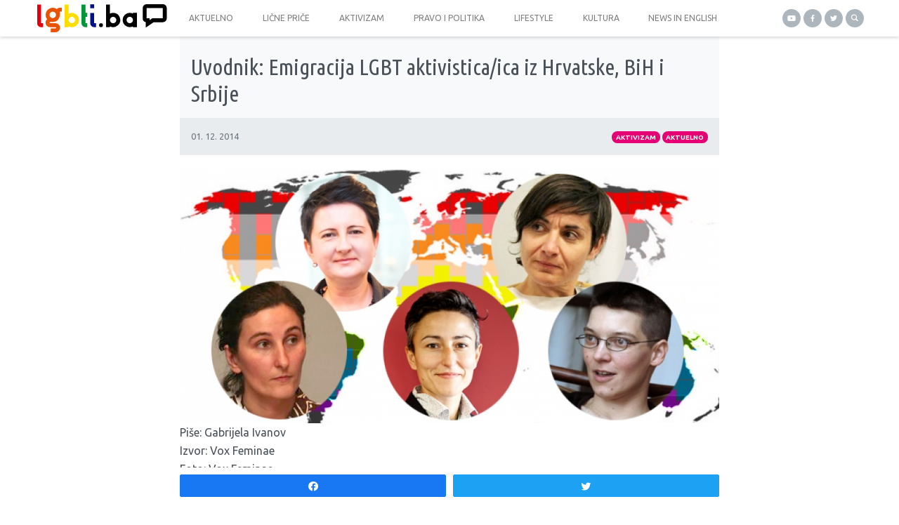

--- FILE ---
content_type: text/html; charset=UTF-8
request_url: https://lgbti.ba/uvodnik-emigracija-lgbt-aktivisticaica-iz-hrvatske-bih-i-srbije/
body_size: 16281
content:
<!doctype html>
<html lang="bs-BA"
 xmlns:fb="http://ogp.me/ns/fb#">
  <head>
  <meta charset="utf-8">
  <meta http-equiv="x-ua-compatible" content="ie=edge">
  <meta name="viewport" content="width=device-width, initial-scale=1, shrink-to-fit=no">
  <meta name='robots' content='index, follow, max-image-preview:large, max-snippet:-1, max-video-preview:-1' />

<!-- Social Warfare v4.4.1 https://warfareplugins.com - BEGINNING OF OUTPUT -->
<style>
	@font-face {
		font-family: "sw-icon-font";
		src:url("https://lgbti.ba/app/plugins/social-warfare/assets/fonts/sw-icon-font.eot?ver=4.4.1");
		src:url("https://lgbti.ba/app/plugins/social-warfare/assets/fonts/sw-icon-font.eot?ver=4.4.1#iefix") format("embedded-opentype"),
		url("https://lgbti.ba/app/plugins/social-warfare/assets/fonts/sw-icon-font.woff?ver=4.4.1") format("woff"),
		url("https://lgbti.ba/app/plugins/social-warfare/assets/fonts/sw-icon-font.ttf?ver=4.4.1") format("truetype"),
		url("https://lgbti.ba/app/plugins/social-warfare/assets/fonts/sw-icon-font.svg?ver=4.4.1#1445203416") format("svg");
		font-weight: normal;
		font-style: normal;
		font-display:block;
	}
</style>
<!-- Social Warfare v4.4.1 https://warfareplugins.com - END OF OUTPUT -->


	<!-- This site is optimized with the Yoast SEO plugin v21.0 - https://yoast.com/wordpress/plugins/seo/ -->
	<title>Uvodnik: Emigracija LGBT aktivistica/ica iz Hrvatske, BiH i Srbije - LGBTI.ba</title>
	<link rel="canonical" href="https://lgbti.ba/uvodnik-emigracija-lgbt-aktivisticaica-iz-hrvatske-bih-i-srbije/" />
	<meta property="og:locale" content="bs_BA" />
	<meta property="og:type" content="article" />
	<meta property="og:title" content="Uvodnik: Emigracija LGBT aktivistica/ica iz Hrvatske, BiH i Srbije - LGBTI.ba" />
	<meta property="og:description" content="S portala Vox Feminae prenosimo uvodnik u seriju tekstova u kojima će se Gabrijela Ivanov fokusirati na životne puteve i odluke osoba iz Hrvatske, BiH i Srbije koje su bile izrazito aktivne u LGBT pokretu, ali su odabrale ili bile prisiljene iseliti se iz svojih država" />
	<meta property="og:url" content="https://lgbti.ba/uvodnik-emigracija-lgbt-aktivisticaica-iz-hrvatske-bih-i-srbije/" />
	<meta property="og:site_name" content="LGBTI.ba" />
	<meta property="article:publisher" content="https://www.facebook.com/sarajevskiotvoreni.centar" />
	<meta property="article:published_time" content="2014-12-01T08:43:15+00:00" />
	<meta property="article:modified_time" content="2021-08-23T13:11:23+00:00" />
	<meta property="og:image" content="https://lgbti.ba/app/uploads/2014/12/6e9921d8bad594456f7762f80c4ef44c_XL.jpg" />
	<meta property="og:image:width" content="900" />
	<meta property="og:image:height" content="424" />
	<meta property="og:image:type" content="image/jpeg" />
	<meta name="author" content="admin" />
	<meta name="twitter:card" content="summary_large_image" />
	<meta name="twitter:creator" content="@soc_sarajevo" />
	<meta name="twitter:site" content="@soc_sarajevo" />
	<meta name="twitter:label1" content="Written by" />
	<meta name="twitter:data1" content="admin" />
	<meta name="twitter:label2" content="Est. reading time" />
	<meta name="twitter:data2" content="5 minuta" />
	<script type="application/ld+json" class="yoast-schema-graph">{"@context":"https://schema.org","@graph":[{"@type":"WebPage","@id":"https://lgbti.ba/uvodnik-emigracija-lgbt-aktivisticaica-iz-hrvatske-bih-i-srbije/","url":"https://lgbti.ba/uvodnik-emigracija-lgbt-aktivisticaica-iz-hrvatske-bih-i-srbije/","name":"Uvodnik: Emigracija LGBT aktivistica/ica iz Hrvatske, BiH i Srbije - LGBTI.ba","isPartOf":{"@id":"https://lgbti.ba/#website"},"primaryImageOfPage":{"@id":"https://lgbti.ba/uvodnik-emigracija-lgbt-aktivisticaica-iz-hrvatske-bih-i-srbije/#primaryimage"},"image":{"@id":"https://lgbti.ba/uvodnik-emigracija-lgbt-aktivisticaica-iz-hrvatske-bih-i-srbije/#primaryimage"},"thumbnailUrl":"https://lgbti.ba/app/uploads/2014/12/6e9921d8bad594456f7762f80c4ef44c_XL.jpg","datePublished":"2014-12-01T08:43:15+00:00","dateModified":"2021-08-23T13:11:23+00:00","author":{"@id":"https://lgbti.ba/#/schema/person/6b3347d5da3bc917098f28d3f18b41c7"},"breadcrumb":{"@id":"https://lgbti.ba/uvodnik-emigracija-lgbt-aktivisticaica-iz-hrvatske-bih-i-srbije/#breadcrumb"},"inLanguage":"bs-BA","potentialAction":[{"@type":"ReadAction","target":["https://lgbti.ba/uvodnik-emigracija-lgbt-aktivisticaica-iz-hrvatske-bih-i-srbije/"]}]},{"@type":"ImageObject","inLanguage":"bs-BA","@id":"https://lgbti.ba/uvodnik-emigracija-lgbt-aktivisticaica-iz-hrvatske-bih-i-srbije/#primaryimage","url":"https://lgbti.ba/app/uploads/2014/12/6e9921d8bad594456f7762f80c4ef44c_XL.jpg","contentUrl":"https://lgbti.ba/app/uploads/2014/12/6e9921d8bad594456f7762f80c4ef44c_XL.jpg","width":900,"height":424},{"@type":"BreadcrumbList","@id":"https://lgbti.ba/uvodnik-emigracija-lgbt-aktivisticaica-iz-hrvatske-bih-i-srbije/#breadcrumb","itemListElement":[{"@type":"ListItem","position":1,"name":"Home","item":"https://lgbti.ba/"},{"@type":"ListItem","position":2,"name":"Uvodnik: Emigracija LGBT aktivistica/ica iz Hrvatske, BiH i Srbije"}]},{"@type":"WebSite","@id":"https://lgbti.ba/#website","url":"https://lgbti.ba/","name":"LGBTI.ba","description":"Portal o pravima LGBTI osoba","potentialAction":[{"@type":"SearchAction","target":{"@type":"EntryPoint","urlTemplate":"https://lgbti.ba/?s={search_term_string}"},"query-input":"required name=search_term_string"}],"inLanguage":"bs-BA"},{"@type":"Person","@id":"https://lgbti.ba/#/schema/person/6b3347d5da3bc917098f28d3f18b41c7","name":"admin","url":"https://lgbti.ba/author/admin/"}]}</script>
	<!-- / Yoast SEO plugin. -->


<link rel='dns-prefetch' href='//stats.wp.com' />
<link rel='dns-prefetch' href='//v0.wordpress.com' />
<link rel='dns-prefetch' href='//c0.wp.com' />
		<!-- This site uses the Google Analytics by MonsterInsights plugin v8.19 - Using Analytics tracking - https://www.monsterinsights.com/ -->
							<script src="//www.googletagmanager.com/gtag/js?id=G-SGR8K598HC"  data-cfasync="false" data-wpfc-render="false" type="text/javascript" async></script>
			<script data-cfasync="false" data-wpfc-render="false" type="text/javascript">
				var mi_version = '8.19';
				var mi_track_user = true;
				var mi_no_track_reason = '';
				
								var disableStrs = [
										'ga-disable-G-SGR8K598HC',
									];

				/* Function to detect opted out users */
				function __gtagTrackerIsOptedOut() {
					for (var index = 0; index < disableStrs.length; index++) {
						if (document.cookie.indexOf(disableStrs[index] + '=true') > -1) {
							return true;
						}
					}

					return false;
				}

				/* Disable tracking if the opt-out cookie exists. */
				if (__gtagTrackerIsOptedOut()) {
					for (var index = 0; index < disableStrs.length; index++) {
						window[disableStrs[index]] = true;
					}
				}

				/* Opt-out function */
				function __gtagTrackerOptout() {
					for (var index = 0; index < disableStrs.length; index++) {
						document.cookie = disableStrs[index] + '=true; expires=Thu, 31 Dec 2099 23:59:59 UTC; path=/';
						window[disableStrs[index]] = true;
					}
				}

				if ('undefined' === typeof gaOptout) {
					function gaOptout() {
						__gtagTrackerOptout();
					}
				}
								window.dataLayer = window.dataLayer || [];

				window.MonsterInsightsDualTracker = {
					helpers: {},
					trackers: {},
				};
				if (mi_track_user) {
					function __gtagDataLayer() {
						dataLayer.push(arguments);
					}

					function __gtagTracker(type, name, parameters) {
						if (!parameters) {
							parameters = {};
						}

						if (parameters.send_to) {
							__gtagDataLayer.apply(null, arguments);
							return;
						}

						if (type === 'event') {
														parameters.send_to = monsterinsights_frontend.v4_id;
							var hookName = name;
							if (typeof parameters['event_category'] !== 'undefined') {
								hookName = parameters['event_category'] + ':' + name;
							}

							if (typeof MonsterInsightsDualTracker.trackers[hookName] !== 'undefined') {
								MonsterInsightsDualTracker.trackers[hookName](parameters);
							} else {
								__gtagDataLayer('event', name, parameters);
							}
							
						} else {
							__gtagDataLayer.apply(null, arguments);
						}
					}

					__gtagTracker('js', new Date());
					__gtagTracker('set', {
						'developer_id.dZGIzZG': true,
											});
										__gtagTracker('config', 'G-SGR8K598HC', {"forceSSL":"true"} );
															window.gtag = __gtagTracker;										(function () {
						/* https://developers.google.com/analytics/devguides/collection/analyticsjs/ */
						/* ga and __gaTracker compatibility shim. */
						var noopfn = function () {
							return null;
						};
						var newtracker = function () {
							return new Tracker();
						};
						var Tracker = function () {
							return null;
						};
						var p = Tracker.prototype;
						p.get = noopfn;
						p.set = noopfn;
						p.send = function () {
							var args = Array.prototype.slice.call(arguments);
							args.unshift('send');
							__gaTracker.apply(null, args);
						};
						var __gaTracker = function () {
							var len = arguments.length;
							if (len === 0) {
								return;
							}
							var f = arguments[len - 1];
							if (typeof f !== 'object' || f === null || typeof f.hitCallback !== 'function') {
								if ('send' === arguments[0]) {
									var hitConverted, hitObject = false, action;
									if ('event' === arguments[1]) {
										if ('undefined' !== typeof arguments[3]) {
											hitObject = {
												'eventAction': arguments[3],
												'eventCategory': arguments[2],
												'eventLabel': arguments[4],
												'value': arguments[5] ? arguments[5] : 1,
											}
										}
									}
									if ('pageview' === arguments[1]) {
										if ('undefined' !== typeof arguments[2]) {
											hitObject = {
												'eventAction': 'page_view',
												'page_path': arguments[2],
											}
										}
									}
									if (typeof arguments[2] === 'object') {
										hitObject = arguments[2];
									}
									if (typeof arguments[5] === 'object') {
										Object.assign(hitObject, arguments[5]);
									}
									if ('undefined' !== typeof arguments[1].hitType) {
										hitObject = arguments[1];
										if ('pageview' === hitObject.hitType) {
											hitObject.eventAction = 'page_view';
										}
									}
									if (hitObject) {
										action = 'timing' === arguments[1].hitType ? 'timing_complete' : hitObject.eventAction;
										hitConverted = mapArgs(hitObject);
										__gtagTracker('event', action, hitConverted);
									}
								}
								return;
							}

							function mapArgs(args) {
								var arg, hit = {};
								var gaMap = {
									'eventCategory': 'event_category',
									'eventAction': 'event_action',
									'eventLabel': 'event_label',
									'eventValue': 'event_value',
									'nonInteraction': 'non_interaction',
									'timingCategory': 'event_category',
									'timingVar': 'name',
									'timingValue': 'value',
									'timingLabel': 'event_label',
									'page': 'page_path',
									'location': 'page_location',
									'title': 'page_title',
								};
								for (arg in args) {
																		if (!(!args.hasOwnProperty(arg) || !gaMap.hasOwnProperty(arg))) {
										hit[gaMap[arg]] = args[arg];
									} else {
										hit[arg] = args[arg];
									}
								}
								return hit;
							}

							try {
								f.hitCallback();
							} catch (ex) {
							}
						};
						__gaTracker.create = newtracker;
						__gaTracker.getByName = newtracker;
						__gaTracker.getAll = function () {
							return [];
						};
						__gaTracker.remove = noopfn;
						__gaTracker.loaded = true;
						window['__gaTracker'] = __gaTracker;
					})();
									} else {
										console.log("");
					(function () {
						function __gtagTracker() {
							return null;
						}

						window['__gtagTracker'] = __gtagTracker;
						window['gtag'] = __gtagTracker;
					})();
									}
			</script>
				<!-- / Google Analytics by MonsterInsights -->
		<script type="text/javascript">
window._wpemojiSettings = {"baseUrl":"https:\/\/s.w.org\/images\/core\/emoji\/14.0.0\/72x72\/","ext":".png","svgUrl":"https:\/\/s.w.org\/images\/core\/emoji\/14.0.0\/svg\/","svgExt":".svg","source":{"concatemoji":"https:\/\/lgbti.ba\/wp\/wp-includes\/js\/wp-emoji-release.min.js?ver=6.3"}};
/*! This file is auto-generated */
!function(i,n){var o,s,e;function c(e){try{var t={supportTests:e,timestamp:(new Date).valueOf()};sessionStorage.setItem(o,JSON.stringify(t))}catch(e){}}function p(e,t,n){e.clearRect(0,0,e.canvas.width,e.canvas.height),e.fillText(t,0,0);var t=new Uint32Array(e.getImageData(0,0,e.canvas.width,e.canvas.height).data),r=(e.clearRect(0,0,e.canvas.width,e.canvas.height),e.fillText(n,0,0),new Uint32Array(e.getImageData(0,0,e.canvas.width,e.canvas.height).data));return t.every(function(e,t){return e===r[t]})}function u(e,t,n){switch(t){case"flag":return n(e,"\ud83c\udff3\ufe0f\u200d\u26a7\ufe0f","\ud83c\udff3\ufe0f\u200b\u26a7\ufe0f")?!1:!n(e,"\ud83c\uddfa\ud83c\uddf3","\ud83c\uddfa\u200b\ud83c\uddf3")&&!n(e,"\ud83c\udff4\udb40\udc67\udb40\udc62\udb40\udc65\udb40\udc6e\udb40\udc67\udb40\udc7f","\ud83c\udff4\u200b\udb40\udc67\u200b\udb40\udc62\u200b\udb40\udc65\u200b\udb40\udc6e\u200b\udb40\udc67\u200b\udb40\udc7f");case"emoji":return!n(e,"\ud83e\udef1\ud83c\udffb\u200d\ud83e\udef2\ud83c\udfff","\ud83e\udef1\ud83c\udffb\u200b\ud83e\udef2\ud83c\udfff")}return!1}function f(e,t,n){var r="undefined"!=typeof WorkerGlobalScope&&self instanceof WorkerGlobalScope?new OffscreenCanvas(300,150):i.createElement("canvas"),a=r.getContext("2d",{willReadFrequently:!0}),o=(a.textBaseline="top",a.font="600 32px Arial",{});return e.forEach(function(e){o[e]=t(a,e,n)}),o}function t(e){var t=i.createElement("script");t.src=e,t.defer=!0,i.head.appendChild(t)}"undefined"!=typeof Promise&&(o="wpEmojiSettingsSupports",s=["flag","emoji"],n.supports={everything:!0,everythingExceptFlag:!0},e=new Promise(function(e){i.addEventListener("DOMContentLoaded",e,{once:!0})}),new Promise(function(t){var n=function(){try{var e=JSON.parse(sessionStorage.getItem(o));if("object"==typeof e&&"number"==typeof e.timestamp&&(new Date).valueOf()<e.timestamp+604800&&"object"==typeof e.supportTests)return e.supportTests}catch(e){}return null}();if(!n){if("undefined"!=typeof Worker&&"undefined"!=typeof OffscreenCanvas&&"undefined"!=typeof URL&&URL.createObjectURL&&"undefined"!=typeof Blob)try{var e="postMessage("+f.toString()+"("+[JSON.stringify(s),u.toString(),p.toString()].join(",")+"));",r=new Blob([e],{type:"text/javascript"}),a=new Worker(URL.createObjectURL(r),{name:"wpTestEmojiSupports"});return void(a.onmessage=function(e){c(n=e.data),a.terminate(),t(n)})}catch(e){}c(n=f(s,u,p))}t(n)}).then(function(e){for(var t in e)n.supports[t]=e[t],n.supports.everything=n.supports.everything&&n.supports[t],"flag"!==t&&(n.supports.everythingExceptFlag=n.supports.everythingExceptFlag&&n.supports[t]);n.supports.everythingExceptFlag=n.supports.everythingExceptFlag&&!n.supports.flag,n.DOMReady=!1,n.readyCallback=function(){n.DOMReady=!0}}).then(function(){return e}).then(function(){var e;n.supports.everything||(n.readyCallback(),(e=n.source||{}).concatemoji?t(e.concatemoji):e.wpemoji&&e.twemoji&&(t(e.twemoji),t(e.wpemoji)))}))}((window,document),window._wpemojiSettings);
</script>
<style type="text/css">
img.wp-smiley,
img.emoji {
	display: inline !important;
	border: none !important;
	box-shadow: none !important;
	height: 1em !important;
	width: 1em !important;
	margin: 0 0.07em !important;
	vertical-align: -0.1em !important;
	background: none !important;
	padding: 0 !important;
}
</style>
	<link rel='stylesheet' id='social-warfare-block-css-css' href='https://lgbti.ba/app/plugins/social-warfare/assets/js/post-editor/dist/blocks.style.build.css?ver=6.3' type='text/css' media='all' />
<link rel='stylesheet' id='wp-block-library-css' href='https://c0.wp.com/c/6.3/wp-includes/css/dist/block-library/style.min.css' type='text/css' media='all' />
<style id='wp-block-library-inline-css' type='text/css'>
.has-text-align-justify{text-align:justify;}
</style>
<link rel='stylesheet' id='jetpack-videopress-video-block-view-css' href='https://lgbti.ba/app/plugins/jetpack/jetpack_vendor/automattic/jetpack-videopress/build/block-editor/blocks/video/view.css?minify=false&#038;ver=34ae973733627b74a14e' type='text/css' media='all' />
<link rel='stylesheet' id='mediaelement-css' href='https://c0.wp.com/c/6.3/wp-includes/js/mediaelement/mediaelementplayer-legacy.min.css' type='text/css' media='all' />
<link rel='stylesheet' id='wp-mediaelement-css' href='https://c0.wp.com/c/6.3/wp-includes/js/mediaelement/wp-mediaelement.min.css' type='text/css' media='all' />
<style id='classic-theme-styles-inline-css' type='text/css'>
/*! This file is auto-generated */
.wp-block-button__link{color:#fff;background-color:#32373c;border-radius:9999px;box-shadow:none;text-decoration:none;padding:calc(.667em + 2px) calc(1.333em + 2px);font-size:1.125em}.wp-block-file__button{background:#32373c;color:#fff;text-decoration:none}
</style>
<style id='global-styles-inline-css' type='text/css'>
body{--wp--preset--color--black: #000000;--wp--preset--color--cyan-bluish-gray: #abb8c3;--wp--preset--color--white: #ffffff;--wp--preset--color--pale-pink: #f78da7;--wp--preset--color--vivid-red: #cf2e2e;--wp--preset--color--luminous-vivid-orange: #ff6900;--wp--preset--color--luminous-vivid-amber: #fcb900;--wp--preset--color--light-green-cyan: #7bdcb5;--wp--preset--color--vivid-green-cyan: #00d084;--wp--preset--color--pale-cyan-blue: #8ed1fc;--wp--preset--color--vivid-cyan-blue: #0693e3;--wp--preset--color--vivid-purple: #9b51e0;--wp--preset--gradient--vivid-cyan-blue-to-vivid-purple: linear-gradient(135deg,rgba(6,147,227,1) 0%,rgb(155,81,224) 100%);--wp--preset--gradient--light-green-cyan-to-vivid-green-cyan: linear-gradient(135deg,rgb(122,220,180) 0%,rgb(0,208,130) 100%);--wp--preset--gradient--luminous-vivid-amber-to-luminous-vivid-orange: linear-gradient(135deg,rgba(252,185,0,1) 0%,rgba(255,105,0,1) 100%);--wp--preset--gradient--luminous-vivid-orange-to-vivid-red: linear-gradient(135deg,rgba(255,105,0,1) 0%,rgb(207,46,46) 100%);--wp--preset--gradient--very-light-gray-to-cyan-bluish-gray: linear-gradient(135deg,rgb(238,238,238) 0%,rgb(169,184,195) 100%);--wp--preset--gradient--cool-to-warm-spectrum: linear-gradient(135deg,rgb(74,234,220) 0%,rgb(151,120,209) 20%,rgb(207,42,186) 40%,rgb(238,44,130) 60%,rgb(251,105,98) 80%,rgb(254,248,76) 100%);--wp--preset--gradient--blush-light-purple: linear-gradient(135deg,rgb(255,206,236) 0%,rgb(152,150,240) 100%);--wp--preset--gradient--blush-bordeaux: linear-gradient(135deg,rgb(254,205,165) 0%,rgb(254,45,45) 50%,rgb(107,0,62) 100%);--wp--preset--gradient--luminous-dusk: linear-gradient(135deg,rgb(255,203,112) 0%,rgb(199,81,192) 50%,rgb(65,88,208) 100%);--wp--preset--gradient--pale-ocean: linear-gradient(135deg,rgb(255,245,203) 0%,rgb(182,227,212) 50%,rgb(51,167,181) 100%);--wp--preset--gradient--electric-grass: linear-gradient(135deg,rgb(202,248,128) 0%,rgb(113,206,126) 100%);--wp--preset--gradient--midnight: linear-gradient(135deg,rgb(2,3,129) 0%,rgb(40,116,252) 100%);--wp--preset--font-size--small: 13px;--wp--preset--font-size--medium: 20px;--wp--preset--font-size--large: 36px;--wp--preset--font-size--x-large: 42px;--wp--preset--spacing--20: 0.44rem;--wp--preset--spacing--30: 0.67rem;--wp--preset--spacing--40: 1rem;--wp--preset--spacing--50: 1.5rem;--wp--preset--spacing--60: 2.25rem;--wp--preset--spacing--70: 3.38rem;--wp--preset--spacing--80: 5.06rem;--wp--preset--shadow--natural: 6px 6px 9px rgba(0, 0, 0, 0.2);--wp--preset--shadow--deep: 12px 12px 50px rgba(0, 0, 0, 0.4);--wp--preset--shadow--sharp: 6px 6px 0px rgba(0, 0, 0, 0.2);--wp--preset--shadow--outlined: 6px 6px 0px -3px rgba(255, 255, 255, 1), 6px 6px rgba(0, 0, 0, 1);--wp--preset--shadow--crisp: 6px 6px 0px rgba(0, 0, 0, 1);}:where(.is-layout-flex){gap: 0.5em;}:where(.is-layout-grid){gap: 0.5em;}body .is-layout-flow > .alignleft{float: left;margin-inline-start: 0;margin-inline-end: 2em;}body .is-layout-flow > .alignright{float: right;margin-inline-start: 2em;margin-inline-end: 0;}body .is-layout-flow > .aligncenter{margin-left: auto !important;margin-right: auto !important;}body .is-layout-constrained > .alignleft{float: left;margin-inline-start: 0;margin-inline-end: 2em;}body .is-layout-constrained > .alignright{float: right;margin-inline-start: 2em;margin-inline-end: 0;}body .is-layout-constrained > .aligncenter{margin-left: auto !important;margin-right: auto !important;}body .is-layout-constrained > :where(:not(.alignleft):not(.alignright):not(.alignfull)){max-width: var(--wp--style--global--content-size);margin-left: auto !important;margin-right: auto !important;}body .is-layout-constrained > .alignwide{max-width: var(--wp--style--global--wide-size);}body .is-layout-flex{display: flex;}body .is-layout-flex{flex-wrap: wrap;align-items: center;}body .is-layout-flex > *{margin: 0;}body .is-layout-grid{display: grid;}body .is-layout-grid > *{margin: 0;}:where(.wp-block-columns.is-layout-flex){gap: 2em;}:where(.wp-block-columns.is-layout-grid){gap: 2em;}:where(.wp-block-post-template.is-layout-flex){gap: 1.25em;}:where(.wp-block-post-template.is-layout-grid){gap: 1.25em;}.has-black-color{color: var(--wp--preset--color--black) !important;}.has-cyan-bluish-gray-color{color: var(--wp--preset--color--cyan-bluish-gray) !important;}.has-white-color{color: var(--wp--preset--color--white) !important;}.has-pale-pink-color{color: var(--wp--preset--color--pale-pink) !important;}.has-vivid-red-color{color: var(--wp--preset--color--vivid-red) !important;}.has-luminous-vivid-orange-color{color: var(--wp--preset--color--luminous-vivid-orange) !important;}.has-luminous-vivid-amber-color{color: var(--wp--preset--color--luminous-vivid-amber) !important;}.has-light-green-cyan-color{color: var(--wp--preset--color--light-green-cyan) !important;}.has-vivid-green-cyan-color{color: var(--wp--preset--color--vivid-green-cyan) !important;}.has-pale-cyan-blue-color{color: var(--wp--preset--color--pale-cyan-blue) !important;}.has-vivid-cyan-blue-color{color: var(--wp--preset--color--vivid-cyan-blue) !important;}.has-vivid-purple-color{color: var(--wp--preset--color--vivid-purple) !important;}.has-black-background-color{background-color: var(--wp--preset--color--black) !important;}.has-cyan-bluish-gray-background-color{background-color: var(--wp--preset--color--cyan-bluish-gray) !important;}.has-white-background-color{background-color: var(--wp--preset--color--white) !important;}.has-pale-pink-background-color{background-color: var(--wp--preset--color--pale-pink) !important;}.has-vivid-red-background-color{background-color: var(--wp--preset--color--vivid-red) !important;}.has-luminous-vivid-orange-background-color{background-color: var(--wp--preset--color--luminous-vivid-orange) !important;}.has-luminous-vivid-amber-background-color{background-color: var(--wp--preset--color--luminous-vivid-amber) !important;}.has-light-green-cyan-background-color{background-color: var(--wp--preset--color--light-green-cyan) !important;}.has-vivid-green-cyan-background-color{background-color: var(--wp--preset--color--vivid-green-cyan) !important;}.has-pale-cyan-blue-background-color{background-color: var(--wp--preset--color--pale-cyan-blue) !important;}.has-vivid-cyan-blue-background-color{background-color: var(--wp--preset--color--vivid-cyan-blue) !important;}.has-vivid-purple-background-color{background-color: var(--wp--preset--color--vivid-purple) !important;}.has-black-border-color{border-color: var(--wp--preset--color--black) !important;}.has-cyan-bluish-gray-border-color{border-color: var(--wp--preset--color--cyan-bluish-gray) !important;}.has-white-border-color{border-color: var(--wp--preset--color--white) !important;}.has-pale-pink-border-color{border-color: var(--wp--preset--color--pale-pink) !important;}.has-vivid-red-border-color{border-color: var(--wp--preset--color--vivid-red) !important;}.has-luminous-vivid-orange-border-color{border-color: var(--wp--preset--color--luminous-vivid-orange) !important;}.has-luminous-vivid-amber-border-color{border-color: var(--wp--preset--color--luminous-vivid-amber) !important;}.has-light-green-cyan-border-color{border-color: var(--wp--preset--color--light-green-cyan) !important;}.has-vivid-green-cyan-border-color{border-color: var(--wp--preset--color--vivid-green-cyan) !important;}.has-pale-cyan-blue-border-color{border-color: var(--wp--preset--color--pale-cyan-blue) !important;}.has-vivid-cyan-blue-border-color{border-color: var(--wp--preset--color--vivid-cyan-blue) !important;}.has-vivid-purple-border-color{border-color: var(--wp--preset--color--vivid-purple) !important;}.has-vivid-cyan-blue-to-vivid-purple-gradient-background{background: var(--wp--preset--gradient--vivid-cyan-blue-to-vivid-purple) !important;}.has-light-green-cyan-to-vivid-green-cyan-gradient-background{background: var(--wp--preset--gradient--light-green-cyan-to-vivid-green-cyan) !important;}.has-luminous-vivid-amber-to-luminous-vivid-orange-gradient-background{background: var(--wp--preset--gradient--luminous-vivid-amber-to-luminous-vivid-orange) !important;}.has-luminous-vivid-orange-to-vivid-red-gradient-background{background: var(--wp--preset--gradient--luminous-vivid-orange-to-vivid-red) !important;}.has-very-light-gray-to-cyan-bluish-gray-gradient-background{background: var(--wp--preset--gradient--very-light-gray-to-cyan-bluish-gray) !important;}.has-cool-to-warm-spectrum-gradient-background{background: var(--wp--preset--gradient--cool-to-warm-spectrum) !important;}.has-blush-light-purple-gradient-background{background: var(--wp--preset--gradient--blush-light-purple) !important;}.has-blush-bordeaux-gradient-background{background: var(--wp--preset--gradient--blush-bordeaux) !important;}.has-luminous-dusk-gradient-background{background: var(--wp--preset--gradient--luminous-dusk) !important;}.has-pale-ocean-gradient-background{background: var(--wp--preset--gradient--pale-ocean) !important;}.has-electric-grass-gradient-background{background: var(--wp--preset--gradient--electric-grass) !important;}.has-midnight-gradient-background{background: var(--wp--preset--gradient--midnight) !important;}.has-small-font-size{font-size: var(--wp--preset--font-size--small) !important;}.has-medium-font-size{font-size: var(--wp--preset--font-size--medium) !important;}.has-large-font-size{font-size: var(--wp--preset--font-size--large) !important;}.has-x-large-font-size{font-size: var(--wp--preset--font-size--x-large) !important;}
.wp-block-navigation a:where(:not(.wp-element-button)){color: inherit;}
:where(.wp-block-post-template.is-layout-flex){gap: 1.25em;}:where(.wp-block-post-template.is-layout-grid){gap: 1.25em;}
:where(.wp-block-columns.is-layout-flex){gap: 2em;}:where(.wp-block-columns.is-layout-grid){gap: 2em;}
.wp-block-pullquote{font-size: 1.5em;line-height: 1.6;}
</style>
<link rel='stylesheet' id='social_warfare-css' href='https://lgbti.ba/app/plugins/social-warfare/assets/css/style.min.css?ver=4.4.1' type='text/css' media='all' />
<link rel='stylesheet' id='pptwj-widget-tab-css-css' href='https://lgbti.ba/app/plugins/popular-posts-tab-widget-for-jetpack/tab.css?ver=6.3' type='text/css' media='all' />
<style id='jetpack_facebook_likebox-inline-css' type='text/css'>
.widget_facebook_likebox {
	overflow: hidden;
}

</style>
<link rel='stylesheet' id='sage/main.css-css' href='https://lgbti.ba/app/themes/lgbti/dist/styles/main_d170ae44.css' type='text/css' media='all' />
<link rel='stylesheet' id='jetpack_css-css' href='https://c0.wp.com/p/jetpack/12.4/css/jetpack.css' type='text/css' media='all' />
<script type='text/javascript' src='https://lgbti.ba/app/plugins/google-analytics-for-wordpress/assets/js/frontend-gtag.js?ver=8.19' id='monsterinsights-frontend-script-js'></script>
<script data-cfasync="false" data-wpfc-render="false" type="text/javascript" id='monsterinsights-frontend-script-js-extra'>/* <![CDATA[ */
var monsterinsights_frontend = {"js_events_tracking":"true","download_extensions":"doc,pdf,ppt,zip,xls,docx,pptx,xlsx","inbound_paths":"[]","home_url":"https:\/\/lgbti.ba","hash_tracking":"false","v4_id":"G-SGR8K598HC"};/* ]]> */
</script>
<script type='text/javascript' src='https://c0.wp.com/c/6.3/wp-includes/js/jquery/jquery.min.js' id='jquery-core-js'></script>
<script type='text/javascript' src='https://c0.wp.com/c/6.3/wp-includes/js/jquery/jquery-migrate.min.js' id='jquery-migrate-js'></script>
<script type='text/javascript' id='pptwj-widget-tab-js-js-extra'>
/* <![CDATA[ */
var PPTWJ = {"ajaxUrl":"https:\/\/lgbti.ba\/wp\/wp-admin\/admin-ajax.php"};
/* ]]> */
</script>
<script type='text/javascript' src='https://lgbti.ba/app/plugins/popular-posts-tab-widget-for-jetpack/tab.js?ver=6.3' id='pptwj-widget-tab-js-js'></script>
<link rel="https://api.w.org/" href="https://lgbti.ba/wp-json/" /><link rel="alternate" type="application/json" href="https://lgbti.ba/wp-json/wp/v2/posts/7294" /><link rel="EditURI" type="application/rsd+xml" title="RSD" href="https://lgbti.ba/wp/xmlrpc.php?rsd" />
<meta name="generator" content="WordPress 6.3" />
<link rel='shortlink' href='https://wp.me/pcaVOb-1TE' />
<link rel="alternate" type="application/json+oembed" href="https://lgbti.ba/wp-json/oembed/1.0/embed?url=https%3A%2F%2Flgbti.ba%2Fuvodnik-emigracija-lgbt-aktivisticaica-iz-hrvatske-bih-i-srbije%2F" />
<link rel="alternate" type="text/xml+oembed" href="https://lgbti.ba/wp-json/oembed/1.0/embed?url=https%3A%2F%2Flgbti.ba%2Fuvodnik-emigracija-lgbt-aktivisticaica-iz-hrvatske-bih-i-srbije%2F&#038;format=xml" />
<meta property="fb:app_id" content="235158646689688"/><meta property="fb:admins" content="682358204"/>	<style>img#wpstats{display:none}</style>
		<style type="text/css">.broken_link, a.broken_link {
	text-decoration: line-through;
}</style><link rel="icon" href="https://lgbti.ba/app/uploads/2020/03/cropped-favicon-480x480.png" sizes="32x32" />
<link rel="icon" href="https://lgbti.ba/app/uploads/2020/03/cropped-favicon-480x480.png" sizes="192x192" />
<link rel="apple-touch-icon" href="https://lgbti.ba/app/uploads/2020/03/cropped-favicon-480x480.png" />
<meta name="msapplication-TileImage" content="https://lgbti.ba/app/uploads/2020/03/cropped-favicon-480x480.png" />
  <script src="https://kit.fontawesome.com/cfaefd0f57.js" crossorigin="anonymous"></script>
</head>
  <body class="post-template-default single single-post postid-7294 single-format-standard uvodnik-emigracija-lgbt-aktivisticaica-iz-hrvatske-bih-i-srbije app-data index-data singular-data single-data single-post-data single-post-uvodnik-emigracija-lgbt-aktivisticaica-iz-hrvatske-bih-i-srbije-data">
        <header class="top-menu banner bg-white shadow-sm">
  <div class="container-xl px-0">
    <div class="row align-items-stretch justify-content-between justify-content-lg-center">
      <a
          class="brand col justify-content-start pl-2 order-1"
          title="LGBTI.ba"
          href="https://lgbti.ba/"
      >
        <img
            src="https://lgbti.ba/app/themes/lgbti/dist/images/logo_a2753888.svg"
            alt="lgbti.ba"
        >
      </a>
      <div class="buttons d-flex col justify-content-end justify-content-xl-end align-items-center pr-2 order-2 order-md-2 order-lg-3">
        <a title="YouTube" class="button-circle youtube" href="https://www.youtube.com/channel/UCi_vLbjO9MYfUPQskUaFaJg" target="_blank">
  <img alt="Youtube" src="https://lgbti.ba/app/themes/lgbti/dist/images/youtube_b506cd2c.svg">
</a>
<a title="Facebook" class="button-circle facebook" href="https://www.facebook.com/lgbti.ba/" target="_blank">
  <img alt="Facebook" src="https://lgbti.ba/app/themes/lgbti/dist/images/facebook_3c3bab61.svg">
</a>
<a title="Twitter" class="button-circle twitter" href="https://twitter.com/LGBTba" target="_blank">
  <img alt="Twitter" src="https://lgbti.ba/app/themes/lgbti/dist/images/twitter_e989aee9.svg">
</a>
        <a
            aria-controls="search-collapse"
            aria-expanded="false"
            class="button-circle search"
            data-toggle="collapse"
            href="#search-collapse"
            title="Pretraga"
        ><img
              src="https://lgbti.ba/app/themes/lgbti/dist/images/search_95dadf61.svg"
              alt="Pretraga"
          >
        </a>
      </div>
      <nav class="nav-primary navbar-light bg-white text-uppercase order-3 order-md-2 order-xl-2 w-md-100 flex-grow-1 px-md-0 px-lg-2">
        <div class="d-flex align-items-center w-100"><ul id="menu-top-menu" class="nav navbar-nav w-100 d-flex flex-row justify-content-start justify-content-md-around"><li id="menu-item-17384" class="menu-item menu-item-type-taxonomy menu-item-object-category current-post-ancestor current-menu-parent current-post-parent nav-item nav-item-17384"><a title="Aktuelno" href="https://lgbti.ba/kategorija/aktuelno/" class="nav-link"><span>Aktuelno</span></a></li><li id="menu-item-18360" class="menu-item menu-item-type-taxonomy menu-item-object-category nav-item nav-item-18360"><a title="Lične priče" href="https://lgbti.ba/kategorija/licne-price/" class="nav-link"><span>Lične priče</span></a></li><li id="menu-item-17254" class="menu-item menu-item-type-taxonomy menu-item-object-category current-post-ancestor current-menu-parent current-post-parent nav-item nav-item-17254"><a title="Aktivizam" href="https://lgbti.ba/kategorija/aktivizam/" class="nav-link"><span>Aktivizam</span></a></li><li id="menu-item-18361" class="menu-item menu-item-type-taxonomy menu-item-object-category nav-item nav-item-18361"><a title="Pravo i politika" href="https://lgbti.ba/kategorija/pravo-i-politika/" class="nav-link"><span>Pravo i politika</span></a></li><li id="menu-item-21141" class="menu-item menu-item-type-taxonomy menu-item-object-category nav-item nav-item-21141"><a title="Lifestyle" href="https://lgbti.ba/kategorija/lifestyle/" class="nav-link"><span>Lifestyle</span></a></li><li id="menu-item-18359" class="menu-item menu-item-type-taxonomy menu-item-object-category nav-item nav-item-18359"><a title="Kultura" href="https://lgbti.ba/kategorija/kultura/" class="nav-link"><span>Kultura</span></a></li><li id="menu-item-17356" class="menu-item menu-item-type-taxonomy menu-item-object-category nav-item nav-item-17356"><a title="News in English" href="https://lgbti.ba/kategorija/news-in-english/" class="nav-link"><span>News in English</span></a></li></ul></div>
      </nav>
    </div>
    <div
        class="collapse"
        id="search-collapse"
    >
      <div class="row no-gutters search-wrapper bg-light align-items-stretch">
        <div class="col p-3">
          <form role="search" method="get" action="https://lgbti.ba/">
    <div class="input-group">
        <input id="search-box" type="text" class="form-control rounded-0" placeholder="" aria-label="" value="" name="s" title="Pretraga:">
        <span class="input-group-btn"><button class="btn btn-primary rounded-0" type="submit">Pretraga</button></span>
    </div>
</form>
        </div>
      </div>
    </div>
  </div>
</header>

    <div class="wrap container-xl px-0" role="document">
      <div class="content">
        <main class="main">
          
       <div class="row mb-5">
  <div class="col-md-10 col-lg-8 px-3">
    <article class="card shadow-none">
      <header class="card-header bg-lighter pt-4 px-3">
        <h1 class="entry-title">Uvodnik: Emigracija LGBT aktivistica/ica iz Hrvatske, BiH i Srbije</h1>
      </header>

      <div class="row meta d-flex justify-content-between align-items-end text-muted bg-light p-3">
  <div class="col small d-flex flex-column flex-md-row">
    <div class="mr-2"><i class="far fa-calendar-alt"></i> 01. 12. 2014</div>
  </div>
  <div class="col small text-right"><a title="Postovi iz kategorije: Aktivizam" class="badge badge-pill badge-primary text-uppercase text-white py-1" href="https://lgbti.ba/kategorija/aktivizam"><i class="fas fa-tag"></i>  Aktivizam</a> <a title="Postovi iz kategorije: Aktuelno" class="badge badge-pill badge-primary text-uppercase text-white py-1" href="https://lgbti.ba/kategorija/aktuelno"><i class="fas fa-tag"></i>  Aktuelno</a></div>
</div>

      <div class="entry-content card-body px-0 pb-0">
        <p><img decoding="async" class="img-fluid " src="https://lgbti.ba/app/uploads/2014/12/6e9921d8bad594456f7762f80c4ef44c_XL.jpg" alt="6e9921d8bad594456f7762f80c4ef44c_XL" />Piše: Gabrijela Ivanov<br /> Izvor: <a href="http://voxfeminae.net/cunterview/politika-drustvo/item/6719-uvodnik-imigracija-lgbt-aktivista-ica-iz-hrvatske-bih-i-srbije">Vox Feminae</a><br /> Foto: Vox Feminae</p> <p>Svaka generacija LGBT osoba, pa tako i aktivista ima svoje emigrante i svoje razloge migracije.</p> <p>Svaki aktivist/ica ima svoje peer uzore (iako nije uobičajeno da ih zovemo uzorima, češće ih &#8216;samo&#8217; doživljavamo inspirativnima). Riječ je o osobama koje su se svojim dugogodišnjim djelovanjem istakli i po rezultatima, ali još više, po načinu rada. To su oni &#8216;najispravniji&#8217;: s najrazvijenijom ljudskosti i s najjačom snagom volje među (svima) nama.</p> <p>Razlog, kao i trenutak kad sam osvijestila svoje peer aktivističke uzore bio je prilično očajan. Bilo je to 2011. kada su u vremenskom okviru od godinu do dvije Jelena Poštić, Svetlana Durković i Majda Puača otišle iz svojih domicilnih država: Hrvatske, Bosne i Hercegovine i Srbije.</p> <p>Nije da smo bile jako povezane/i, više smo bile poznanice u sličnom radnom polju koje su se sporadično susretale po različitim festivalima, radionicama, konferencijama i prajdovima. S Poštić sam bila jedne godine u organizacijskom odboru Zagreb Pridea, s Puačom na jednoj trodnevnoj radionici u Sloveniji, a Durković sam zapamtila iz posjeta QueerSarajevu kada se dogodio napad koji je Udruženje Q uzdrmao do temelja.</p> <p>Ovaj tekst uvod je u sljedeća tri, gdje ću se fokusirati na životne putove i odluke pojedinih osoba iz Hrvatske, BiH i Srbije koje su bile izrazito aktivne u LGBT pokretu, ali su odabrale ili bile prisiljene iseliti se iz svojih država.</p> <p>Ima li aktivizam vijek trajanja, koliko pojedinac može učiniti za napredak ljudskih prava u svom okruženju prije no mu počnu prijetiti smrću ili prije nego ga zadesi neki oblik PTSP-a, kronični umor ili žučni kamenac, te koliko je balkanski mentalitet krut i opire se idejama jednakopravnosti, neka su od pitanja na koja će naredni tekstovi probati dati odgovor.</p> <p>Osim Jelene Poštić, Svetlane Durković i Majde Puače, razgovarala sam i s Andreom Špehar, jednom od pionirki hrvatskog LGBT pokreta, koja od 1995. živi i radi u Švedskoj.</p> <p>I taman kad sam zaokružujući narativni luk tekstova htjela stvari zaključiti s pozitivnom mišlju kako je LGBT aktivizam u Hrvatskoj koliko toliko na stabilnim nogama te kako nema novog vala odlaska ključnih aktivista, do mene je došla vijest o odlasku Mime Simić iz Hrvatske.</p> <p>Odlazak planira u drugoj polovici sljedeće godine, a o grižnji savjesti, sve kraćim zalihama elana, učestalom prisustvu u medijima i razlozima odlaska, kaže:</p> <p>&#8220;Kad se gotovo pola života baviš kojekakvim društvenim nepravdama, pomisao na odlazak iz Hrvatske ravna je svetogrđu &#8211; tim bijegom s bojnog polja, čini ti se, izdaješ drugove aktiviste, braću i sestre, rođake, susjede, domovinu, sebe u mladosti &#8211; one zbog kojih se, uostalom, i baviš svim tim aktivizmima. Da se ne ponove takva odrastanja, te tišine, ta pucanja. Osim grižnje savjesti i osjećaja krivnje, u odlasku te priječi i dobra doza arogancije i samodopadnosti &#8211; ideja da se bez tebe ne može i da će, odeš li, oklopnjača Revolucija zasigurno potonuti. I tako, u tim dvostrukim lancima, čak i kad tijekom godina navučeš gastritis, žučni kamenjar, poludepresiju i nesanicu, odlazak ostaje u domeni nezamislivoga.</p> <p>A onda odeš u Berlin, slučajno i turistički, i od prvog dana osjećaš da nešto nije u redu, nešto nedostaje. I tek negdje treći dan, u hodu, sine ti što tu nije normalno: nitko se nijednom nije osvrnuo dok si se s curom držala za ruke ili ljubila, nitko te nijednom nije čudno pogledao ni u drugi restoran otpravio jer si veganka, nitko nije zurio u tebe u javnom prijevozu i poluglasno se pitao jesi li muško ili žensko. Blatno minsko polje hrvatske svakodnevice negdje na sjeveru Europe asfaltirana je cesta &#8211; a njome se do žuđenih destinacija mnogo brže stiže. Jer se nakon tih jebenih pola života, u gradu gdje te nitko ne poznaje i nikoga nije briga s kim se jebeš i što jedeš, napokon osjećaš kao spisateljica, a ne kao lezbijka.</p> <p>Moj glavni problem je aktivistička petrifikacija u kombinaciji s iscrpljenjem resursa &#8211; kad si predugo ukotvljena u nekom (pa i aktivističkom) diskursu, postoji opasnost da se kreativno okameniš, a smrt kreativnosti za mene znači i smrt organskog aktivizma. Ja sam u Hrvatskoj ispucala svu svoju aktivističku kreativnost &#8211; ulijetala sam u medije sa svih strana &#8211; književne, filmskoteorijske, novinarske, kvizaške, glazbene, ulične, televizijske, radijske &#8211; i u jednom trenutku sam osjetila da se potrošila municija. Osim vjenčanja za naslovnicu <em>Glorije</em> (od kojeg smo Marta i ja zasad odustale) više ne vidim za sebe niti jedan kreativni aktivistički komunikacijski kanal za drugačije i svježe djelovanje &#8211; u kojem se ne ponavljam.</p> <p>Citirani epifanijski odlazak u Berlin samo je osvijestio okoštalost koja mi se kroz godine dogodila &#8211; odlaskom tamo mogla sam nakratko vidjeti sebe izvana i shvatiti da sam sebi korisnija u Berlinu nego hrvatskom aktivizmu u Zagrebu.&#8221;</p> <p>Kreativno okamenjenje koje Mima spominje bolno je činjenično stanje i svojevrsna dijagnoza koju osjećam i na svojoj koži, a koja je zahvatila širi krug rodno osviještenih aktivnih građana i građanki u Hrvatskoj.</p> <p>Postoji nada da trenutno zahvaća samo one iznad 35 godina (koji možda imaju dodatne traume zbog iskustva ratnih teen godina) te da je samo ta jedna generacija iscrpila svoju energiju godinama pokušavajući probuditi &#8216;desnu&#8217; Hrvatsku iz stanja uma koje ne priznaje, a ne samo da ne voli, već i ne želi imati nikakav konstruktivan dijalog s ikime tko se čini &#8216;lijevo&#8217;, a u biti zagovara zdrav razum.</p> <p>Da postoji veliki odljev LGBT osoba iz Hrvatske, to mi svjedoči svaki drugi dan i Facebook feed. Koliko pojedina generacija može izdržati pritisak uskogrudne većine i (čini se do u beskonačnost) nesposobnog državnog aparata, pokazat će kao i uvijek &#8211; vrijeme, a činjenica da smo mobilniji zbog članstva u Europskoj uniji olakšat će dvojbe onima koji za sada još samo kontempliraju o odlasku.</p> <p>Ono što svakako treba je cijeniti doprinos onih koji stoje ili su stajali na lukobranima i zagovarali širenje svijesti, te se nadam da će nekoliko narednih tekstova tome i pridonijeti.</p> <div class="swp-hidden-panel-wrap" style="display: none; visibility: collapse; opacity: 0"><div class="swp_social_panel swp_horizontal_panel swp_flat_fresh  swp_default_full_color swp_individual_full_color swp_other_full_color scale-100  scale-" data-min-width="1100" data-float-color="#ffffff" data-float="bottom" data-float-mobile="bottom" data-transition="slide" data-post-id="7294" ><div class="nc_tweetContainer swp_share_button swp_facebook" data-network="facebook"><a class="nc_tweet swp_share_link" rel="nofollow noreferrer noopener" target="_blank" href="https://www.facebook.com/share.php?u=https%3A%2F%2Flgbti.ba%2Fuvodnik-emigracija-lgbt-aktivisticaica-iz-hrvatske-bih-i-srbije%2F" data-link="https://www.facebook.com/share.php?u=https%3A%2F%2Flgbti.ba%2Fuvodnik-emigracija-lgbt-aktivisticaica-iz-hrvatske-bih-i-srbije%2F"><span class="swp_count swp_hide"><span class="iconFiller"><span class="spaceManWilly"><i class="sw swp_facebook_icon"></i><span class="swp_share">Share</span></span></span></span></a></div><div class="nc_tweetContainer swp_share_button swp_twitter" data-network="twitter"><a class="nc_tweet swp_share_link" rel="nofollow noreferrer noopener" target="_blank" href="https://twitter.com/intent/tweet?text=Uvodnik%3A+Emigracija+LGBT+aktivistica%2Fica+iz+Hrvatske%2C+BiH+i+Srbije&url=https%3A%2F%2Flgbti.ba%2Fuvodnik-emigracija-lgbt-aktivisticaica-iz-hrvatske-bih-i-srbije%2F&via=LGBTba" data-link="https://twitter.com/intent/tweet?text=Uvodnik%3A+Emigracija+LGBT+aktivistica%2Fica+iz+Hrvatske%2C+BiH+i+Srbije&url=https%3A%2F%2Flgbti.ba%2Fuvodnik-emigracija-lgbt-aktivisticaica-iz-hrvatske-bih-i-srbije%2F&via=LGBTba"><span class="swp_count swp_hide"><span class="iconFiller"><span class="spaceManWilly"><i class="sw swp_twitter_icon"></i><span class="swp_share">Tweet</span></span></span></span></a></div></div></div><div class="swp-content-locator"></div>      </div>

      <footer class="post-tags card-footer px-0"> <a title="Postovi tagovani kao: aktivisti/kinje" class="badge badge-pill badge-gray text-uppercase text-white py-1" href="https://lgbti.ba/tag/aktivistikinje"><i class="fas fa-tag"></i>  aktivisti/kinje</a> <a title="Postovi tagovani kao: bih" class="badge badge-pill badge-gray text-uppercase text-white py-1" href="https://lgbti.ba/tag/bih"><i class="fas fa-tag"></i>  bih</a> <a title="Postovi tagovani kao: emigracija" class="badge badge-pill badge-gray text-uppercase text-white py-1" href="https://lgbti.ba/tag/emigracija"><i class="fas fa-tag"></i>  emigracija</a> <a title="Postovi tagovani kao: hrvatska" class="badge badge-pill badge-gray text-uppercase text-white py-1" href="https://lgbti.ba/tag/hrvatska"><i class="fas fa-tag"></i>  hrvatska</a> <a title="Postovi tagovani kao: srbija" class="badge badge-pill badge-gray text-uppercase text-white py-1" href="https://lgbti.ba/tag/srbija"><i class="fas fa-tag"></i>  srbija</a> </footer>

      <div class="row">
        <div class="col">
          <div class="swp_social_panel swp_horizontal_panel swp_flat_fresh  swp_default_full_color swp_individual_full_color swp_other_full_color scale-100  scale-" data-min-width="1100" data-float-color="#ffffff" data-float="bottom" data-float-mobile="bottom" data-transition="slide" data-post-id="7294" ><div class="nc_tweetContainer swp_share_button swp_facebook" data-network="facebook"><a class="nc_tweet swp_share_link" rel="nofollow noreferrer noopener" target="_blank" href="https://www.facebook.com/share.php?u=https%3A%2F%2Flgbti.ba%2Fuvodnik-emigracija-lgbt-aktivisticaica-iz-hrvatske-bih-i-srbije%2F" data-link="https://www.facebook.com/share.php?u=https%3A%2F%2Flgbti.ba%2Fuvodnik-emigracija-lgbt-aktivisticaica-iz-hrvatske-bih-i-srbije%2F"><span class="swp_count swp_hide"><span class="iconFiller"><span class="spaceManWilly"><i class="sw swp_facebook_icon"></i><span class="swp_share">Share</span></span></span></span></a></div><div class="nc_tweetContainer swp_share_button swp_twitter" data-network="twitter"><a class="nc_tweet swp_share_link" rel="nofollow noreferrer noopener" target="_blank" href="https://twitter.com/intent/tweet?text=Uvodnik%3A+Emigracija+LGBT+aktivistica%2Fica+iz+Hrvatske%2C+BiH+i+Srbije&url=https%3A%2F%2Flgbti.ba%2Fuvodnik-emigracija-lgbt-aktivisticaica-iz-hrvatske-bih-i-srbije%2F&via=LGBTba" data-link="https://twitter.com/intent/tweet?text=Uvodnik%3A+Emigracija+LGBT+aktivistica%2Fica+iz+Hrvatske%2C+BiH+i+Srbije&url=https%3A%2F%2Flgbti.ba%2Fuvodnik-emigracija-lgbt-aktivisticaica-iz-hrvatske-bih-i-srbije%2F&via=LGBTba"><span class="swp_count swp_hide"><span class="iconFiller"><span class="spaceManWilly"><i class="sw swp_twitter_icon"></i><span class="swp_share">Tweet</span></span></span></span></a></div></div>        </div>
      </div>

      <div class="mb-3">
  
	<nav class="navigation post-navigation" aria-label="Članci">
		<h2 class="screen-reader-text">Navigacija članaka</h2>
		<div class="nav-links"><div class="nav-previous"><a href="https://lgbti.ba/finski-parlament-izglasao-bracnu-jednakost/" rel="prev"><div class="previous-article small"><span class="badge badge-dark text-white text-uppercase py-1"><i class="fas fa-chevron-left"></i> Prethodni članak</span><h6>Finski parlament izglasao bračnu jednakost</h6></div></a></div><div class="nav-next"><a href="https://lgbti.ba/festival-merlinka-po-sesti-put-u-beogradu/" rel="next"><div class="next-article small"><span class="badge badge-dark text-white text-uppercase py-1">Sljedeći članak <i class="fas fa-chevron-right"></i></span><h6>Festival Merlinka po šesti put u Beogradu</h6></div></a></div></div>
	</nav></div>

      <!-- Facebook Comments Plugin for WordPress: http://peadig.com/wordpress-plugins/facebook-comments/ --><h3>Komentari</h3><p><fb:comments-count href=https://lgbti.ba/uvodnik-emigracija-lgbt-aktivisticaica-iz-hrvatske-bih-i-srbije/></fb:comments-count> komentara</p><div class="fb-comments" data-href="https://lgbti.ba/uvodnik-emigracija-lgbt-aktivisticaica-iz-hrvatske-bih-i-srbije/" data-numposts="5" data-width="690" data-colorscheme="light"></div>

    </article>
  </div>
</div>
  
      <div class="row">
  <div class="col-md-12 p-2 mb-3">
        <div class="row infinite-container align-items-stretch">
             <div class="col-6 col-md-3 px-1 px-md-2 mb-2 mb-md-3 d-flex align-items-stretch post-item">
  <div class="card w-100">
    <a
        class="ratio ratio-3x2 photo mb-2"
        href="https://lgbti.ba/sigurni-prostori-koje-trebamo-gdje-je-nestao-queer-zivot-sarajeva/"
        style="background-image:url(https://lgbti.ba/app/uploads/2026/01/untitled-design-23.png)"
    >
    </a>
    <div class="card-body p-1 px-3 mb-1">
      <h6 class="card-title">
        <a href="https://lgbti.ba/sigurni-prostori-koje-trebamo-gdje-je-nestao-queer-zivot-sarajeva/">Sigurni prostori koje trebamo: gdje je nestao queer život Sarajeva?</a>
      </h6>
          </div>
    <div class="card-footer d-flex justify-content-between align-items-end px-3 py-2 small text-muted">
      <div>
        <i class="far fa-calendar-alt"></i> 25. 01. 2026 <br>
      </div>
    </div>
  </div>
</div>
             <div class="col-6 col-md-3 px-1 px-md-2 mb-2 mb-md-3 d-flex align-items-stretch post-item">
  <div class="card w-100">
    <a
        class="ratio ratio-3x2 photo mb-2"
        href="https://lgbti.ba/sta-lgbti-djeci-znaci-roditeljsko-prihvatanje/"
        style="background-image:url(https://lgbti.ba/app/uploads/2025/12/untitled-design-21.png)"
    >
    </a>
    <div class="card-body p-1 px-3 mb-1">
      <h6 class="card-title">
        <a href="https://lgbti.ba/sta-lgbti-djeci-znaci-roditeljsko-prihvatanje/">Šta LGBTI djeci znači roditeljsko prihvatanje?</a>
      </h6>
          </div>
    <div class="card-footer d-flex justify-content-between align-items-end px-3 py-2 small text-muted">
      <div>
        <i class="far fa-calendar-alt"></i> 19. 01. 2026 <br>
      </div>
    </div>
  </div>
</div>
             <div class="col-6 col-md-3 px-1 px-md-2 mb-2 mb-md-3 d-flex align-items-stretch post-item">
  <div class="card w-100">
    <a
        class="ratio ratio-3x2 photo mb-2"
        href="https://lgbti.ba/soc-planira-novo-stampano-izdanje-historije-kvir-zivota-u-bih-i-poziva-na-ucesce-u-upitniku/"
        style="background-image:url(https://lgbti.ba/app/uploads/2026/01/web-960x640.png)"
    >
    </a>
    <div class="card-body p-1 px-3 mb-1">
      <h6 class="card-title">
        <a href="https://lgbti.ba/soc-planira-novo-stampano-izdanje-historije-kvir-zivota-u-bih-i-poziva-na-ucesce-u-upitniku/">SOC planira novo štampano izdanje „Historije kvir života u BiH“ i poziva na učešće u upitniku</a>
      </h6>
          </div>
    <div class="card-footer d-flex justify-content-between align-items-end px-3 py-2 small text-muted">
      <div>
        <i class="far fa-calendar-alt"></i> 15. 01. 2026 <br>
      </div>
    </div>
  </div>
</div>
             <div class="col-6 col-md-3 px-1 px-md-2 mb-2 mb-md-3 d-flex align-items-stretch post-item">
  <div class="card w-100">
    <a
        class="ratio ratio-3x2 photo mb-2"
        href="https://lgbti.ba/performativnost-transrodnosti-ona-u-kamernom-teatru-55/"
        style="background-image:url(https://lgbti.ba/app/uploads/2026/01/613005238-1217348533915843-226577258862019178-n-960x640.jpg)"
    >
    </a>
    <div class="card-body p-1 px-3 mb-1">
      <h6 class="card-title">
        <a href="https://lgbti.ba/performativnost-transrodnosti-ona-u-kamernom-teatru-55/">Performativnost transrodnosti: &#8220;On(a)&#8221; u Kamernom teatru 55</a>
      </h6>
          </div>
    <div class="card-footer d-flex justify-content-between align-items-end px-3 py-2 small text-muted">
      <div>
        <i class="far fa-calendar-alt"></i> 13. 01. 2026 <br>
      </div>
    </div>
  </div>
</div>
                </div>

    <div class="page-load-status d-none" style="display:none">
      <div class="d-flex justify-content-center">
        <div class="spinner-border text-primary" style="width: 3rem; height: 3rem;" role="status">
          <span class="sr-only">Učitavam...</span>
        </div>
      </div>
    </div>

        <div class="d-flex justify-content-center align-items-center mb-3">
      <button class="btn btn-outline-white shadow view-more-button mx-auto px-5"><i class="fas fa-chevron-down"></i></button>
    </div>
    
    <div class="paginations d-none">
      
      <a href="https://lgbti.ba/uvodnik-emigracija-lgbt-aktivisticaica-iz-hrvatske-bih-i-srbije/page/2/" class="pagination__next">Older Posts</a>
    </div>

    
      </div>
</div>
  
        </main>
              </div>
    </div>
        <div class="container-fluid bg-light">
  <div class="row">
        <div class="col-12 col-md-4 p-3">
        <section class="widget facebook-likebox-2 widget_facebook_likebox">		<div id="fb-root"></div>
		<div class="fb-page" data-href="https://www.facebook.com/lgbt.ba" data-width="480"  data-height="432" data-hide-cover="false" data-show-facepile="true" data-tabs="false" data-hide-cta="false" data-small-header="false">
		<div class="fb-xfbml-parse-ignore"><blockquote cite="https://www.facebook.com/lgbt.ba"><a href="https://www.facebook.com/lgbt.ba"></a></blockquote></div>
		</div>
		</section><section class="widget text-5 widget_text">			<div class="textwidget"><div class="mt-3"><a target="_blank" href="https://soc.ba/mapa" rel="noopener"><img decoding="async" loading="lazy" class="alignnone size-full wp-image-18607" src="https://lgbti.ba/app/uploads/2020/04/mapa-organizacija.png" alt="Mapa organizacija" width="600" height="258" /></a>Mapa organizacija, institucija, centara i drugih ustanova u Bosni i Hercegovini koje pružaju adekvatnu potporu, pružaju usluge i/ili su senzibilizirane za rad sa LGBTI osobama</p>
</div>
</div>
		</section>      </div>
            <div class="col p-3" style="max-height: 450px; overflow: auto;">
        <section class="widget twitter_timeline-2 widget_twitter_timeline"><a class="twitter-timeline" data-width="690" data-theme="light" data-border-color="#e8e8e8" data-tweet-limit="1" data-lang="BS" data-partner="jetpack" data-chrome="noheader nofooter noborders noscrollbar transparent" href="https://twitter.com/LGBTba" href="https://twitter.com/LGBTba">My Tweets</a></section>      </div>
        </div>
</div>
<div class="rainbow"></div>
<a class="btn btn-block btn-primary btn-lg rounded-0" href="https://lgbti.ba/kontakt">Kontaktirajte nas!</a>
<footer class="content-info bg-black text-light small">
  <div class="row">
    <div class="col text-center py-3">
      <strong>Kontakt:</strong> e-mail: <a href="matej@soc.ba"><span class="__cf_email__" data-cfemail="64090510010e24170b074a0605">[email&#160;protected]</span></a> telefon: +387 33 551
      000 <br>
      <strong>Osnivač portala:</strong> Sarajevski otvoreni centar <br>
      <a href="https://lgbti.ba/podrska">Podrška</a> | <a href="https://lgbti.ba/impressum">Impressum</a>
    </div>
  </div>
  <div class="container text-center py-3">
    © LGBTI.ba 2021
  </div>
</footer>
    <script data-cfasync="false" src="/cdn-cgi/scripts/5c5dd728/cloudflare-static/email-decode.min.js"></script><script type='text/javascript' id='social_warfare_script-js-extra'>
/* <![CDATA[ */
var socialWarfare = {"addons":[],"post_id":"7294","variables":{"emphasizeIcons":false,"powered_by_toggle":false,"affiliate_link":"https:\/\/warfareplugins.com"},"floatBeforeContent":""};
/* ]]> */
</script>
<script type='text/javascript' src='https://lgbti.ba/app/plugins/social-warfare/assets/js/script.min.js?ver=4.4.1' id='social_warfare_script-js'></script>
<script type='text/javascript' id='jetpack-facebook-embed-js-extra'>
/* <![CDATA[ */
var jpfbembed = {"appid":"249643311490","locale":"bs_BA"};
/* ]]> */
</script>
<script type='text/javascript' src='https://c0.wp.com/p/jetpack/12.4/_inc/build/facebook-embed.min.js' id='jetpack-facebook-embed-js'></script>
<script type='text/javascript' src='https://c0.wp.com/p/jetpack/12.4/_inc/build/twitter-timeline.min.js' id='jetpack-twitter-timeline-js'></script>
<script type='text/javascript' src='https://lgbti.ba/app/themes/lgbti/dist/scripts/main_d170ae44.js' id='sage/main.js-js'></script>
<script defer type='text/javascript' src='https://stats.wp.com/e-202605.js' id='jetpack-stats-js'></script>
<script id="jetpack-stats-js-after" type="text/javascript">
_stq = window._stq || [];
_stq.push([ "view", {v:'ext',blog:'179921531',post:'7294',tz:'1',srv:'lgbti.ba',j:'1:12.4'} ]);
_stq.push([ "clickTrackerInit", "179921531", "7294" ]);
</script>
<script type="text/javascript"> var swp_nonce = "ba1d8074e9";var swpFloatBeforeContent = false; var swp_ajax_url = "https://lgbti.ba/wp/wp-admin/admin-ajax.php"; var swp_post_id = "7294";var swpClickTracking = false;</script><!-- Facebook Comments Plugin for WordPress: http://peadig.com/wordpress-plugins/facebook-comments/ -->
<div id="fb-root"></div>
<script>(function(d, s, id) {
  var js, fjs = d.getElementsByTagName(s)[0];
  if (d.getElementById(id)) return;
  js = d.createElement(s); js.id = id;
  js.src = "//connect.facebook.net/bs_BA/sdk.js#xfbml=1&appId=235158646689688&version=v2.3";
  fjs.parentNode.insertBefore(js, fjs);
}(document, 'script', 'facebook-jssdk'));</script>
  <script defer src="https://static.cloudflareinsights.com/beacon.min.js/vcd15cbe7772f49c399c6a5babf22c1241717689176015" integrity="sha512-ZpsOmlRQV6y907TI0dKBHq9Md29nnaEIPlkf84rnaERnq6zvWvPUqr2ft8M1aS28oN72PdrCzSjY4U6VaAw1EQ==" data-cf-beacon='{"version":"2024.11.0","token":"8b73b873a79a4b6f93700a1c7d9e4f26","r":1,"server_timing":{"name":{"cfCacheStatus":true,"cfEdge":true,"cfExtPri":true,"cfL4":true,"cfOrigin":true,"cfSpeedBrain":true},"location_startswith":null}}' crossorigin="anonymous"></script>
</body>
</html>


--- FILE ---
content_type: image/svg+xml
request_url: https://lgbti.ba/app/themes/lgbti/dist/images/logo_a2753888.svg
body_size: 461
content:
<svg xmlns="http://www.w3.org/2000/svg" viewBox="0 0 200 50"><defs><style>.cls-1{fill:#e95200;}.cls-2{fill:#fd0;}.cls-3{fill:#e2000d;}.cls-4{fill:#00118a;}.cls-5{fill:#00973a;}</style></defs><g id="Layer_1" data-name="Layer 1"><polygon class="cls-1" points="28.18 9.39 28.18 9.39 28.18 9.39 28.18 9.39"/><path class="cls-1" d="M38.64,9.39a5.66,5.66,0,0,0-4,1.67c-.1.1-.2.2-.29.31a10.58,10.58,0,0,0-14.5,15.1h0a6.74,6.74,0,0,0,4.5,11.74H32A.92.92,0,1,1,32,40H25.27v5.82H32a6.74,6.74,0,1,0,0-13.47h-7.7a.92.92,0,0,1,0-1.83h3.85a10.57,10.57,0,0,0,9.69-6.34h0l.15-.36h0v-.05h0c0-.1.07-.2.11-.31s0-.09,0-.13l0-.13a.56.56,0,0,1,0-.12l0-.09h0l0,.07A10.17,10.17,0,0,0,38.76,20V15.21h2.79V9.39H38.64ZM33,20a4.77,4.77,0,0,1-4.77,4.76h0A4.77,4.77,0,1,1,33,20Z"/><path class="cls-2" d="M66.35,23.82a10.57,10.57,0,0,0-14.64-5.64h0V4.56H45.9V27.62h0V38.21h5.81V37.07A10.58,10.58,0,0,0,66.35,23.82Zm-9.87,8.57a4.77,4.77,0,0,1-4.77-4.76h0a4.77,4.77,0,1,1,4.77,4.77Z"/><path d="M127.68,23.81A10.58,10.58,0,0,0,117.81,17,10.4,10.4,0,0,0,113,18.17h0V4.56h-5.81V27.62h0V38.2H113V37.07a10.59,10.59,0,0,0,14.64-13.26Zm-9.87,8.58A4.77,4.77,0,0,1,113,27.63v0a4.77,4.77,0,1,1,4.77,4.78Z"/><path d="M147.24,17v1.14a10.58,10.58,0,1,0,0,18.89v1.14h5.81V17Zm-3,15a4.76,4.76,0,1,1,3-4.41A4.76,4.76,0,0,1,144.29,32Z"/><path class="cls-3" d="M11,32.39V22.86h0V17h0V4.58H5.14V15h0V25h0v7.56a5.71,5.71,0,0,0,5.7,5.69h2.91V32.39Z"/><path class="cls-4" d="M89.62,32.38V17.06H83.81V32.51A5.7,5.7,0,0,0,89.5,38.2h2.91V32.38Z"/><path class="cls-5" d="M79.49,22.84V17H76.7V4.57H70.88V17h0v5.81h0V32.5a5.7,5.7,0,0,0,5.7,5.69h2.91V32.38H76.7V22.84Z"/><polyline class="cls-4" points="89.63 4.31 83.81 4.31 83.81 10.13 89.63 10.13 89.63 4.31"/><path d="M191.62,4.11h-2.91v0H167.34a5.71,5.71,0,0,0-5.69,5.7V25.19a5.71,5.71,0,0,0,4.53,5.57v5.15h0v3l3.16-2.14.39-.26,1.66-1.15,6.44-4.49h13.79a5.71,5.71,0,0,0,5.69-5.7V9.81A5.71,5.71,0,0,0,191.62,4.11ZM191.45,25H176.67a3,3,0,0,0-1.64.58l-3.19,2.23v-.77h0V25h-4.35V10h24Z"/><rect x="96.91" y="32.38" width="5.82" height="5.82" rx="2.91"/></g></svg>

--- FILE ---
content_type: image/svg+xml
request_url: https://lgbti.ba/app/themes/lgbti/dist/images/search_95dadf61.svg
body_size: -239
content:
<svg id="Layer_1" data-name="Layer 1" xmlns="http://www.w3.org/2000/svg" viewBox="0 0 64 64"><circle cx="29.58" cy="28.77" r="8.58" stroke="#fff" fill="none" stroke-miterlimit="10" stroke-width="3"/><path stroke-width="2" fill="#fff" stroke-linecap="round" stroke-linejoin="round" stroke="#fff" d="M35.99 34.58l5.59 5.6"/><path stroke-width="4" fill="#fff" stroke-linecap="round" stroke-linejoin="round" stroke="#fff" d="M38.17 36.76l3.41 3.42"/></svg>

--- FILE ---
content_type: image/svg+xml
request_url: https://lgbti.ba/app/themes/lgbti/dist/images/twitter_e989aee9.svg
body_size: -152
content:
<svg id="Layer_1" data-name="Layer 1" xmlns="http://www.w3.org/2000/svg" viewBox="0 0 64 64"><path d="M44.27 24.4a10.71 10.71 0 01-2.9.77 5.1 5.1 0 002.24-2.8 10.3 10.3 0 01-3.22 1.22 5 5 0 00-8.7 3.5 4.49 4.49 0 00.11 1.15A14.29 14.29 0 0121.4 23a5.08 5.08 0 00-.69 2.55 5 5 0 002.17 4.18 6 6 0 01-2.39-.62v.05a5.12 5.12 0 004.14 4.93 4.16 4.16 0 01-1.22.2 5.88 5.88 0 01-.93-.1 5.05 5.05 0 004.66 3.5 10 10 0 01-6.22 2.16 7.84 7.84 0 01-1.19-.07 14.33 14.33 0 0022.05-12.12v-.64a9.7 9.7 0 002.49-2.62z" fill="#fff"/></svg>